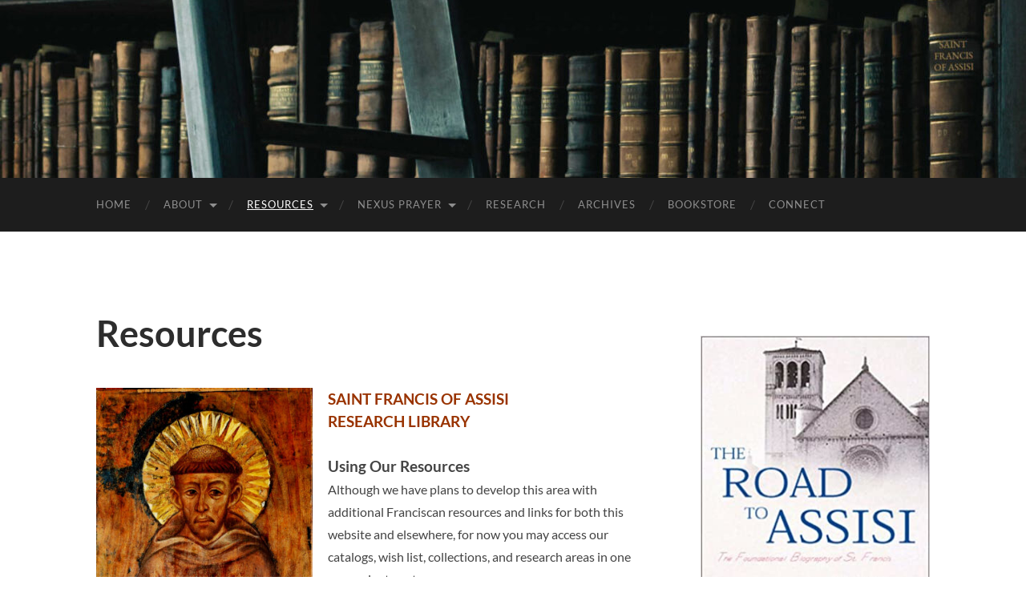

--- FILE ---
content_type: text/html; charset=UTF-8
request_url: https://saintfrancislibrary.org/resources-2/
body_size: 11735
content:
<!DOCTYPE html>

<html lang="en-US">

	<head>

		<meta http-equiv="content-type" content="text/html" charset="UTF-8" />
		<meta name="viewport" content="width=device-width, initial-scale=1.0" >

		<link rel="profile" href="http://gmpg.org/xfn/11">

		<title>Resources &#8211; Saint Francis of Assisi Research Library</title>
<meta name='robots' content='max-image-preview:large' />
	<style>img:is([sizes="auto" i], [sizes^="auto," i]) { contain-intrinsic-size: 3000px 1500px }</style>
	<link rel="alternate" type="application/rss+xml" title="Saint Francis of Assisi Research Library &raquo; Feed" href="https://saintfrancislibrary.org/feed/" />
<link rel="alternate" type="application/rss+xml" title="Saint Francis of Assisi Research Library &raquo; Comments Feed" href="https://saintfrancislibrary.org/comments/feed/" />
<script type="text/javascript">
/* <![CDATA[ */
window._wpemojiSettings = {"baseUrl":"https:\/\/s.w.org\/images\/core\/emoji\/16.0.1\/72x72\/","ext":".png","svgUrl":"https:\/\/s.w.org\/images\/core\/emoji\/16.0.1\/svg\/","svgExt":".svg","source":{"concatemoji":"https:\/\/saintfrancislibrary.org\/wp-includes\/js\/wp-emoji-release.min.js?ver=6.8.3"}};
/*! This file is auto-generated */
!function(s,n){var o,i,e;function c(e){try{var t={supportTests:e,timestamp:(new Date).valueOf()};sessionStorage.setItem(o,JSON.stringify(t))}catch(e){}}function p(e,t,n){e.clearRect(0,0,e.canvas.width,e.canvas.height),e.fillText(t,0,0);var t=new Uint32Array(e.getImageData(0,0,e.canvas.width,e.canvas.height).data),a=(e.clearRect(0,0,e.canvas.width,e.canvas.height),e.fillText(n,0,0),new Uint32Array(e.getImageData(0,0,e.canvas.width,e.canvas.height).data));return t.every(function(e,t){return e===a[t]})}function u(e,t){e.clearRect(0,0,e.canvas.width,e.canvas.height),e.fillText(t,0,0);for(var n=e.getImageData(16,16,1,1),a=0;a<n.data.length;a++)if(0!==n.data[a])return!1;return!0}function f(e,t,n,a){switch(t){case"flag":return n(e,"\ud83c\udff3\ufe0f\u200d\u26a7\ufe0f","\ud83c\udff3\ufe0f\u200b\u26a7\ufe0f")?!1:!n(e,"\ud83c\udde8\ud83c\uddf6","\ud83c\udde8\u200b\ud83c\uddf6")&&!n(e,"\ud83c\udff4\udb40\udc67\udb40\udc62\udb40\udc65\udb40\udc6e\udb40\udc67\udb40\udc7f","\ud83c\udff4\u200b\udb40\udc67\u200b\udb40\udc62\u200b\udb40\udc65\u200b\udb40\udc6e\u200b\udb40\udc67\u200b\udb40\udc7f");case"emoji":return!a(e,"\ud83e\udedf")}return!1}function g(e,t,n,a){var r="undefined"!=typeof WorkerGlobalScope&&self instanceof WorkerGlobalScope?new OffscreenCanvas(300,150):s.createElement("canvas"),o=r.getContext("2d",{willReadFrequently:!0}),i=(o.textBaseline="top",o.font="600 32px Arial",{});return e.forEach(function(e){i[e]=t(o,e,n,a)}),i}function t(e){var t=s.createElement("script");t.src=e,t.defer=!0,s.head.appendChild(t)}"undefined"!=typeof Promise&&(o="wpEmojiSettingsSupports",i=["flag","emoji"],n.supports={everything:!0,everythingExceptFlag:!0},e=new Promise(function(e){s.addEventListener("DOMContentLoaded",e,{once:!0})}),new Promise(function(t){var n=function(){try{var e=JSON.parse(sessionStorage.getItem(o));if("object"==typeof e&&"number"==typeof e.timestamp&&(new Date).valueOf()<e.timestamp+604800&&"object"==typeof e.supportTests)return e.supportTests}catch(e){}return null}();if(!n){if("undefined"!=typeof Worker&&"undefined"!=typeof OffscreenCanvas&&"undefined"!=typeof URL&&URL.createObjectURL&&"undefined"!=typeof Blob)try{var e="postMessage("+g.toString()+"("+[JSON.stringify(i),f.toString(),p.toString(),u.toString()].join(",")+"));",a=new Blob([e],{type:"text/javascript"}),r=new Worker(URL.createObjectURL(a),{name:"wpTestEmojiSupports"});return void(r.onmessage=function(e){c(n=e.data),r.terminate(),t(n)})}catch(e){}c(n=g(i,f,p,u))}t(n)}).then(function(e){for(var t in e)n.supports[t]=e[t],n.supports.everything=n.supports.everything&&n.supports[t],"flag"!==t&&(n.supports.everythingExceptFlag=n.supports.everythingExceptFlag&&n.supports[t]);n.supports.everythingExceptFlag=n.supports.everythingExceptFlag&&!n.supports.flag,n.DOMReady=!1,n.readyCallback=function(){n.DOMReady=!0}}).then(function(){return e}).then(function(){var e;n.supports.everything||(n.readyCallback(),(e=n.source||{}).concatemoji?t(e.concatemoji):e.wpemoji&&e.twemoji&&(t(e.twemoji),t(e.wpemoji)))}))}((window,document),window._wpemojiSettings);
/* ]]> */
</script>
<style id='wp-emoji-styles-inline-css' type='text/css'>

	img.wp-smiley, img.emoji {
		display: inline !important;
		border: none !important;
		box-shadow: none !important;
		height: 1em !important;
		width: 1em !important;
		margin: 0 0.07em !important;
		vertical-align: -0.1em !important;
		background: none !important;
		padding: 0 !important;
	}
</style>
<link rel='stylesheet' id='wp-block-library-css' href='https://saintfrancislibrary.org/wp-includes/css/dist/block-library/style.min.css?ver=6.8.3' type='text/css' media='all' />
<style id='classic-theme-styles-inline-css' type='text/css'>
/*! This file is auto-generated */
.wp-block-button__link{color:#fff;background-color:#32373c;border-radius:9999px;box-shadow:none;text-decoration:none;padding:calc(.667em + 2px) calc(1.333em + 2px);font-size:1.125em}.wp-block-file__button{background:#32373c;color:#fff;text-decoration:none}
</style>
<style id='ic-price-field-ic-price-table-style-inline-css' type='text/css'>
/**
 * Note that these styles are loaded *before* editor styles, so that
 * editor-specific styles using the same selectors will take precedence.
 */
.ic-font-size-custom .price-value, .ic-font-size-custom .price-value.small-price {
    font-size: inherit;
}
</style>
<style id='ic-epc-image-gallery-style-inline-css' type='text/css'>
/*!
 * 
 * https://impleCode.com
 *
 * Copyright 2021 impleCode
 * Free to use under the GPLv3 license.
 * http://www.gnu.org/licenses/gpl-3.0.html
 *
 * Contributing author: Norbert Dreszer
 *
 * NOTE: DO NOT EDIT THIS FILE. FOR YOUR OWN CSS GO TO WordPress > Appearance > Additional CSS and copy the CSS that you want to modify there.
 */

.wp-block-ic-epc-image-gallery {
    display: table;
}

.wp-block-ic-epc-image-gallery.alignfull, .wp-block-ic-epc-image-gallery.alignwide {
    display: block;
}
</style>
<link rel='stylesheet' id='dashicons-css' href='https://saintfrancislibrary.org/wp-includes/css/dashicons.min.css?ver=6.8.3' type='text/css' media='all' />
<link rel='stylesheet' id='al_product_styles-css' href='https://saintfrancislibrary.org/wp-content/plugins/ecommerce-product-catalog/css/al_product.min.css?timestamp=1761184071&#038;ver=6.8.3' type='text/css' media='all' />
<link rel='stylesheet' id='ic_blocks-css' href='https://saintfrancislibrary.org/wp-content/plugins/ecommerce-product-catalog/includes/blocks/ic-blocks.min.css?timestamp=1761184071&#038;ver=6.8.3' type='text/css' media='all' />
<style id='global-styles-inline-css' type='text/css'>
:root{--wp--preset--aspect-ratio--square: 1;--wp--preset--aspect-ratio--4-3: 4/3;--wp--preset--aspect-ratio--3-4: 3/4;--wp--preset--aspect-ratio--3-2: 3/2;--wp--preset--aspect-ratio--2-3: 2/3;--wp--preset--aspect-ratio--16-9: 16/9;--wp--preset--aspect-ratio--9-16: 9/16;--wp--preset--color--black: #000000;--wp--preset--color--cyan-bluish-gray: #abb8c3;--wp--preset--color--white: #fff;--wp--preset--color--pale-pink: #f78da7;--wp--preset--color--vivid-red: #cf2e2e;--wp--preset--color--luminous-vivid-orange: #ff6900;--wp--preset--color--luminous-vivid-amber: #fcb900;--wp--preset--color--light-green-cyan: #7bdcb5;--wp--preset--color--vivid-green-cyan: #00d084;--wp--preset--color--pale-cyan-blue: #8ed1fc;--wp--preset--color--vivid-cyan-blue: #0693e3;--wp--preset--color--vivid-purple: #9b51e0;--wp--preset--color--accent: #1abc9c;--wp--preset--color--dark-gray: #444;--wp--preset--color--medium-gray: #666;--wp--preset--color--light-gray: #888;--wp--preset--gradient--vivid-cyan-blue-to-vivid-purple: linear-gradient(135deg,rgba(6,147,227,1) 0%,rgb(155,81,224) 100%);--wp--preset--gradient--light-green-cyan-to-vivid-green-cyan: linear-gradient(135deg,rgb(122,220,180) 0%,rgb(0,208,130) 100%);--wp--preset--gradient--luminous-vivid-amber-to-luminous-vivid-orange: linear-gradient(135deg,rgba(252,185,0,1) 0%,rgba(255,105,0,1) 100%);--wp--preset--gradient--luminous-vivid-orange-to-vivid-red: linear-gradient(135deg,rgba(255,105,0,1) 0%,rgb(207,46,46) 100%);--wp--preset--gradient--very-light-gray-to-cyan-bluish-gray: linear-gradient(135deg,rgb(238,238,238) 0%,rgb(169,184,195) 100%);--wp--preset--gradient--cool-to-warm-spectrum: linear-gradient(135deg,rgb(74,234,220) 0%,rgb(151,120,209) 20%,rgb(207,42,186) 40%,rgb(238,44,130) 60%,rgb(251,105,98) 80%,rgb(254,248,76) 100%);--wp--preset--gradient--blush-light-purple: linear-gradient(135deg,rgb(255,206,236) 0%,rgb(152,150,240) 100%);--wp--preset--gradient--blush-bordeaux: linear-gradient(135deg,rgb(254,205,165) 0%,rgb(254,45,45) 50%,rgb(107,0,62) 100%);--wp--preset--gradient--luminous-dusk: linear-gradient(135deg,rgb(255,203,112) 0%,rgb(199,81,192) 50%,rgb(65,88,208) 100%);--wp--preset--gradient--pale-ocean: linear-gradient(135deg,rgb(255,245,203) 0%,rgb(182,227,212) 50%,rgb(51,167,181) 100%);--wp--preset--gradient--electric-grass: linear-gradient(135deg,rgb(202,248,128) 0%,rgb(113,206,126) 100%);--wp--preset--gradient--midnight: linear-gradient(135deg,rgb(2,3,129) 0%,rgb(40,116,252) 100%);--wp--preset--font-size--small: 16px;--wp--preset--font-size--medium: 20px;--wp--preset--font-size--large: 24px;--wp--preset--font-size--x-large: 42px;--wp--preset--font-size--regular: 19px;--wp--preset--font-size--larger: 32px;--wp--preset--spacing--20: 0.44rem;--wp--preset--spacing--30: 0.67rem;--wp--preset--spacing--40: 1rem;--wp--preset--spacing--50: 1.5rem;--wp--preset--spacing--60: 2.25rem;--wp--preset--spacing--70: 3.38rem;--wp--preset--spacing--80: 5.06rem;--wp--preset--shadow--natural: 6px 6px 9px rgba(0, 0, 0, 0.2);--wp--preset--shadow--deep: 12px 12px 50px rgba(0, 0, 0, 0.4);--wp--preset--shadow--sharp: 6px 6px 0px rgba(0, 0, 0, 0.2);--wp--preset--shadow--outlined: 6px 6px 0px -3px rgba(255, 255, 255, 1), 6px 6px rgba(0, 0, 0, 1);--wp--preset--shadow--crisp: 6px 6px 0px rgba(0, 0, 0, 1);}:where(.is-layout-flex){gap: 0.5em;}:where(.is-layout-grid){gap: 0.5em;}body .is-layout-flex{display: flex;}.is-layout-flex{flex-wrap: wrap;align-items: center;}.is-layout-flex > :is(*, div){margin: 0;}body .is-layout-grid{display: grid;}.is-layout-grid > :is(*, div){margin: 0;}:where(.wp-block-columns.is-layout-flex){gap: 2em;}:where(.wp-block-columns.is-layout-grid){gap: 2em;}:where(.wp-block-post-template.is-layout-flex){gap: 1.25em;}:where(.wp-block-post-template.is-layout-grid){gap: 1.25em;}.has-black-color{color: var(--wp--preset--color--black) !important;}.has-cyan-bluish-gray-color{color: var(--wp--preset--color--cyan-bluish-gray) !important;}.has-white-color{color: var(--wp--preset--color--white) !important;}.has-pale-pink-color{color: var(--wp--preset--color--pale-pink) !important;}.has-vivid-red-color{color: var(--wp--preset--color--vivid-red) !important;}.has-luminous-vivid-orange-color{color: var(--wp--preset--color--luminous-vivid-orange) !important;}.has-luminous-vivid-amber-color{color: var(--wp--preset--color--luminous-vivid-amber) !important;}.has-light-green-cyan-color{color: var(--wp--preset--color--light-green-cyan) !important;}.has-vivid-green-cyan-color{color: var(--wp--preset--color--vivid-green-cyan) !important;}.has-pale-cyan-blue-color{color: var(--wp--preset--color--pale-cyan-blue) !important;}.has-vivid-cyan-blue-color{color: var(--wp--preset--color--vivid-cyan-blue) !important;}.has-vivid-purple-color{color: var(--wp--preset--color--vivid-purple) !important;}.has-black-background-color{background-color: var(--wp--preset--color--black) !important;}.has-cyan-bluish-gray-background-color{background-color: var(--wp--preset--color--cyan-bluish-gray) !important;}.has-white-background-color{background-color: var(--wp--preset--color--white) !important;}.has-pale-pink-background-color{background-color: var(--wp--preset--color--pale-pink) !important;}.has-vivid-red-background-color{background-color: var(--wp--preset--color--vivid-red) !important;}.has-luminous-vivid-orange-background-color{background-color: var(--wp--preset--color--luminous-vivid-orange) !important;}.has-luminous-vivid-amber-background-color{background-color: var(--wp--preset--color--luminous-vivid-amber) !important;}.has-light-green-cyan-background-color{background-color: var(--wp--preset--color--light-green-cyan) !important;}.has-vivid-green-cyan-background-color{background-color: var(--wp--preset--color--vivid-green-cyan) !important;}.has-pale-cyan-blue-background-color{background-color: var(--wp--preset--color--pale-cyan-blue) !important;}.has-vivid-cyan-blue-background-color{background-color: var(--wp--preset--color--vivid-cyan-blue) !important;}.has-vivid-purple-background-color{background-color: var(--wp--preset--color--vivid-purple) !important;}.has-black-border-color{border-color: var(--wp--preset--color--black) !important;}.has-cyan-bluish-gray-border-color{border-color: var(--wp--preset--color--cyan-bluish-gray) !important;}.has-white-border-color{border-color: var(--wp--preset--color--white) !important;}.has-pale-pink-border-color{border-color: var(--wp--preset--color--pale-pink) !important;}.has-vivid-red-border-color{border-color: var(--wp--preset--color--vivid-red) !important;}.has-luminous-vivid-orange-border-color{border-color: var(--wp--preset--color--luminous-vivid-orange) !important;}.has-luminous-vivid-amber-border-color{border-color: var(--wp--preset--color--luminous-vivid-amber) !important;}.has-light-green-cyan-border-color{border-color: var(--wp--preset--color--light-green-cyan) !important;}.has-vivid-green-cyan-border-color{border-color: var(--wp--preset--color--vivid-green-cyan) !important;}.has-pale-cyan-blue-border-color{border-color: var(--wp--preset--color--pale-cyan-blue) !important;}.has-vivid-cyan-blue-border-color{border-color: var(--wp--preset--color--vivid-cyan-blue) !important;}.has-vivid-purple-border-color{border-color: var(--wp--preset--color--vivid-purple) !important;}.has-vivid-cyan-blue-to-vivid-purple-gradient-background{background: var(--wp--preset--gradient--vivid-cyan-blue-to-vivid-purple) !important;}.has-light-green-cyan-to-vivid-green-cyan-gradient-background{background: var(--wp--preset--gradient--light-green-cyan-to-vivid-green-cyan) !important;}.has-luminous-vivid-amber-to-luminous-vivid-orange-gradient-background{background: var(--wp--preset--gradient--luminous-vivid-amber-to-luminous-vivid-orange) !important;}.has-luminous-vivid-orange-to-vivid-red-gradient-background{background: var(--wp--preset--gradient--luminous-vivid-orange-to-vivid-red) !important;}.has-very-light-gray-to-cyan-bluish-gray-gradient-background{background: var(--wp--preset--gradient--very-light-gray-to-cyan-bluish-gray) !important;}.has-cool-to-warm-spectrum-gradient-background{background: var(--wp--preset--gradient--cool-to-warm-spectrum) !important;}.has-blush-light-purple-gradient-background{background: var(--wp--preset--gradient--blush-light-purple) !important;}.has-blush-bordeaux-gradient-background{background: var(--wp--preset--gradient--blush-bordeaux) !important;}.has-luminous-dusk-gradient-background{background: var(--wp--preset--gradient--luminous-dusk) !important;}.has-pale-ocean-gradient-background{background: var(--wp--preset--gradient--pale-ocean) !important;}.has-electric-grass-gradient-background{background: var(--wp--preset--gradient--electric-grass) !important;}.has-midnight-gradient-background{background: var(--wp--preset--gradient--midnight) !important;}.has-small-font-size{font-size: var(--wp--preset--font-size--small) !important;}.has-medium-font-size{font-size: var(--wp--preset--font-size--medium) !important;}.has-large-font-size{font-size: var(--wp--preset--font-size--large) !important;}.has-x-large-font-size{font-size: var(--wp--preset--font-size--x-large) !important;}
:where(.wp-block-post-template.is-layout-flex){gap: 1.25em;}:where(.wp-block-post-template.is-layout-grid){gap: 1.25em;}
:where(.wp-block-columns.is-layout-flex){gap: 2em;}:where(.wp-block-columns.is-layout-grid){gap: 2em;}
:root :where(.wp-block-pullquote){font-size: 1.5em;line-height: 1.6;}
</style>
<link rel='stylesheet' id='ctf_styles-css' href='https://saintfrancislibrary.org/wp-content/plugins/custom-twitter-feeds/css/ctf-styles.min.css?ver=2.3.1' type='text/css' media='all' />
<link rel='stylesheet' id='wpsm_ac-font-awesome-front-css' href='https://saintfrancislibrary.org/wp-content/plugins/responsive-accordion-and-collapse/css/font-awesome/css/font-awesome.min.css?ver=6.8.3' type='text/css' media='all' />
<link rel='stylesheet' id='wpsm_ac_bootstrap-front-css' href='https://saintfrancislibrary.org/wp-content/plugins/responsive-accordion-and-collapse/css/bootstrap-front.css?ver=6.8.3' type='text/css' media='all' />
<link rel='stylesheet' id='wp-components-css' href='https://saintfrancislibrary.org/wp-includes/css/dist/components/style.min.css?ver=6.8.3' type='text/css' media='all' />
<link rel='stylesheet' id='godaddy-styles-css' href='https://saintfrancislibrary.org/wp-content/mu-plugins/vendor/wpex/godaddy-launch/includes/Dependencies/GoDaddy/Styles/build/latest.css?ver=2.0.2' type='text/css' media='all' />
<link rel='stylesheet' id='hemingway_googleFonts-css' href='https://saintfrancislibrary.org/wp-content/themes/hemingway/assets/css/fonts.css' type='text/css' media='all' />
<link rel='stylesheet' id='hemingway_style-css' href='https://saintfrancislibrary.org/wp-content/themes/hemingway/style.css?ver=2.3.2' type='text/css' media='all' />
<script type="text/javascript" src="https://saintfrancislibrary.org/wp-includes/js/jquery/jquery.min.js?ver=3.7.1" id="jquery-core-js"></script>
<script type="text/javascript" src="https://saintfrancislibrary.org/wp-includes/js/jquery/jquery-migrate.min.js?ver=3.4.1" id="jquery-migrate-js"></script>
<link rel="https://api.w.org/" href="https://saintfrancislibrary.org/wp-json/" /><link rel="alternate" title="JSON" type="application/json" href="https://saintfrancislibrary.org/wp-json/wp/v2/pages/3514" /><link rel="EditURI" type="application/rsd+xml" title="RSD" href="https://saintfrancislibrary.org/xmlrpc.php?rsd" />
<meta name="generator" content="WordPress 6.8.3" />
<link rel="canonical" href="https://saintfrancislibrary.org/resources-2/" />
<link rel='shortlink' href='https://saintfrancislibrary.org/?p=3514' />
		<!-- Custom Logo: hide header text -->
		<style id="custom-logo-css" type="text/css">
			.site-title, .site-description {
				position: absolute;
				clip-path: inset(50%);
			}
		</style>
		<link rel="alternate" title="oEmbed (JSON)" type="application/json+oembed" href="https://saintfrancislibrary.org/wp-json/oembed/1.0/embed?url=https%3A%2F%2Fsaintfrancislibrary.org%2Fresources-2%2F" />
<link rel="alternate" title="oEmbed (XML)" type="text/xml+oembed" href="https://saintfrancislibrary.org/wp-json/oembed/1.0/embed?url=https%3A%2F%2Fsaintfrancislibrary.org%2Fresources-2%2F&#038;format=xml" />
<style type="text/css" id="custom-background-css">
body.custom-background { background-color: #ffffff; }
</style>
	<link rel="icon" href="https://saintfrancislibrary.org/wp-content/uploads/2016/08/cropped-NexusPrayer_300dpi_ETP-1-32x32.jpg" sizes="32x32" />
<link rel="icon" href="https://saintfrancislibrary.org/wp-content/uploads/2016/08/cropped-NexusPrayer_300dpi_ETP-1-192x192.jpg" sizes="192x192" />
<link rel="apple-touch-icon" href="https://saintfrancislibrary.org/wp-content/uploads/2016/08/cropped-NexusPrayer_300dpi_ETP-1-180x180.jpg" />
<meta name="msapplication-TileImage" content="https://saintfrancislibrary.org/wp-content/uploads/2016/08/cropped-NexusPrayer_300dpi_ETP-1-270x270.jpg" />

	</head>
	
	<body class="wp-singular page-template-default page page-id-3514 custom-background wp-theme-hemingway">

		
		<a class="skip-link button" href="#site-content">Skip to the content</a>
	
		<div class="big-wrapper">
	
			<div class="header-cover section bg-dark-light no-padding">

						
				<div class="header section" style="background-image: url( https://saintfrancislibrary.org/wp-content/uploads/2020/08/cropped-StFrancisLibraryBookcase2_henry-be-lc-scaled-7.jpg );">
							
					<div class="header-inner section-inner">
					
												
							<div class="blog-logo">
							
						        <a href="https://saintfrancislibrary.org/" rel="home">
						        	<img src="" />
																			<span class="screen-reader-text">Saint Francis of Assisi Research Library</span>
															        </a>
						        
						    </div><!-- .blog-logo -->
					
															
					</div><!-- .header-inner -->
								
				</div><!-- .header -->
			
			</div><!-- .bg-dark -->
			
			<div class="navigation section no-padding bg-dark">
			
				<div class="navigation-inner section-inner group">
				
					<div class="toggle-container section-inner hidden">
			
						<button type="button" class="nav-toggle toggle">
							<div class="bar"></div>
							<div class="bar"></div>
							<div class="bar"></div>
							<span class="screen-reader-text">Toggle mobile menu</span>
						</button>
						
						<button type="button" class="search-toggle toggle">
							<div class="metal"></div>
							<div class="glass"></div>
							<div class="handle"></div>
							<span class="screen-reader-text">Toggle search field</span>
						</button>
											
					</div><!-- .toggle-container -->
					
					<div class="blog-search hidden">
						<form role="search" method="get" class="search-form" action="https://saintfrancislibrary.org/">
				<label>
					<span class="screen-reader-text">Search for:</span>
					<input type="search" class="search-field" placeholder="Search &hellip;" value="" name="s" />
				</label>
				<input type="submit" class="search-submit" value="Search" />
			</form>					</div><!-- .blog-search -->
				
					<ul class="blog-menu">
						<li id="menu-item-4278" class="menu-item menu-item-type-post_type menu-item-object-page menu-item-home menu-item-4278"><a href="https://saintfrancislibrary.org/">Home</a></li>
<li id="menu-item-4284" class="menu-item menu-item-type-post_type menu-item-object-page menu-item-has-children menu-item-4284"><a href="https://saintfrancislibrary.org/about-us/">About</a>
<ul class="sub-menu">
	<li id="menu-item-4321" class="menu-item menu-item-type-post_type menu-item-object-page menu-item-4321"><a href="https://saintfrancislibrary.org/staffing/">Staff</a></li>
	<li id="menu-item-3836" class="menu-item menu-item-type-post_type menu-item-object-page menu-item-3836"><a href="https://saintfrancislibrary.org/affiliations/">Affiliations</a></li>
	<li id="menu-item-3858" class="menu-item menu-item-type-post_type menu-item-object-page menu-item-3858"><a href="https://saintfrancislibrary.org/news/">News</a></li>
	<li id="menu-item-4850" class="menu-item menu-item-type-post_type menu-item-object-page menu-item-4850"><a href="https://saintfrancislibrary.org/faqs/">FAQs</a></li>
</ul>
</li>
<li id="menu-item-3516" class="menu-item menu-item-type-post_type menu-item-object-page current-menu-item page_item page-item-3514 current_page_item menu-item-has-children menu-item-3516"><a href="https://saintfrancislibrary.org/resources-2/" aria-current="page">Resources</a>
<ul class="sub-menu">
	<li id="menu-item-4388" class="menu-item menu-item-type-post_type menu-item-object-page menu-item-4388"><a href="https://saintfrancislibrary.org/catalog/">Catalog</a></li>
	<li id="menu-item-4288" class="menu-item menu-item-type-post_type menu-item-object-page menu-item-4288"><a href="https://saintfrancislibrary.org/collections/">Collections</a></li>
	<li id="menu-item-4898" class="menu-item menu-item-type-post_type menu-item-object-page menu-item-4898"><a href="https://saintfrancislibrary.org/art-installations/">Art Installations</a></li>
</ul>
</li>
<li id="menu-item-3494" class="menu-item menu-item-type-post_type menu-item-object-page menu-item-has-children menu-item-3494"><a href="https://saintfrancislibrary.org/nexus-prayer/">Nexus Prayer</a>
<ul class="sub-menu">
	<li id="menu-item-3917" class="menu-item menu-item-type-post_type menu-item-object-page menu-item-3917"><a href="https://saintfrancislibrary.org/lets-get-started/">Let’s Get Started</a></li>
	<li id="menu-item-3911" class="menu-item menu-item-type-post_type menu-item-object-page menu-item-3911"><a href="https://saintfrancislibrary.org/prayer-timer/">Prayer Timers</a></li>
	<li id="menu-item-3909" class="menu-item menu-item-type-post_type menu-item-object-page menu-item-3909"><a href="https://saintfrancislibrary.org/the-steps-2/">The Steps</a></li>
</ul>
</li>
<li id="menu-item-3513" class="menu-item menu-item-type-post_type menu-item-object-page menu-item-3513"><a href="https://saintfrancislibrary.org/research/">Research</a></li>
<li id="menu-item-4909" class="menu-item menu-item-type-post_type menu-item-object-page menu-item-4909"><a href="https://saintfrancislibrary.org/archives/">Archives</a></li>
<li id="menu-item-3431" class="menu-item menu-item-type-post_type menu-item-object-page menu-item-3431"><a href="https://saintfrancislibrary.org/bookstore/">Bookstore</a></li>
<li id="menu-item-3453" class="menu-item menu-item-type-post_type menu-item-object-page menu-item-3453"><a href="https://saintfrancislibrary.org/connect/">Connect</a></li>
					 </ul><!-- .blog-menu -->
					 
					 <ul class="mobile-menu">
					
						<li class="menu-item menu-item-type-post_type menu-item-object-page menu-item-home menu-item-4278"><a href="https://saintfrancislibrary.org/">Home</a></li>
<li class="menu-item menu-item-type-post_type menu-item-object-page menu-item-has-children menu-item-4284"><a href="https://saintfrancislibrary.org/about-us/">About</a>
<ul class="sub-menu">
	<li class="menu-item menu-item-type-post_type menu-item-object-page menu-item-4321"><a href="https://saintfrancislibrary.org/staffing/">Staff</a></li>
	<li class="menu-item menu-item-type-post_type menu-item-object-page menu-item-3836"><a href="https://saintfrancislibrary.org/affiliations/">Affiliations</a></li>
	<li class="menu-item menu-item-type-post_type menu-item-object-page menu-item-3858"><a href="https://saintfrancislibrary.org/news/">News</a></li>
	<li class="menu-item menu-item-type-post_type menu-item-object-page menu-item-4850"><a href="https://saintfrancislibrary.org/faqs/">FAQs</a></li>
</ul>
</li>
<li class="menu-item menu-item-type-post_type menu-item-object-page current-menu-item page_item page-item-3514 current_page_item menu-item-has-children menu-item-3516"><a href="https://saintfrancislibrary.org/resources-2/" aria-current="page">Resources</a>
<ul class="sub-menu">
	<li class="menu-item menu-item-type-post_type menu-item-object-page menu-item-4388"><a href="https://saintfrancislibrary.org/catalog/">Catalog</a></li>
	<li class="menu-item menu-item-type-post_type menu-item-object-page menu-item-4288"><a href="https://saintfrancislibrary.org/collections/">Collections</a></li>
	<li class="menu-item menu-item-type-post_type menu-item-object-page menu-item-4898"><a href="https://saintfrancislibrary.org/art-installations/">Art Installations</a></li>
</ul>
</li>
<li class="menu-item menu-item-type-post_type menu-item-object-page menu-item-has-children menu-item-3494"><a href="https://saintfrancislibrary.org/nexus-prayer/">Nexus Prayer</a>
<ul class="sub-menu">
	<li class="menu-item menu-item-type-post_type menu-item-object-page menu-item-3917"><a href="https://saintfrancislibrary.org/lets-get-started/">Let’s Get Started</a></li>
	<li class="menu-item menu-item-type-post_type menu-item-object-page menu-item-3911"><a href="https://saintfrancislibrary.org/prayer-timer/">Prayer Timers</a></li>
	<li class="menu-item menu-item-type-post_type menu-item-object-page menu-item-3909"><a href="https://saintfrancislibrary.org/the-steps-2/">The Steps</a></li>
</ul>
</li>
<li class="menu-item menu-item-type-post_type menu-item-object-page menu-item-3513"><a href="https://saintfrancislibrary.org/research/">Research</a></li>
<li class="menu-item menu-item-type-post_type menu-item-object-page menu-item-4909"><a href="https://saintfrancislibrary.org/archives/">Archives</a></li>
<li class="menu-item menu-item-type-post_type menu-item-object-page menu-item-3431"><a href="https://saintfrancislibrary.org/bookstore/">Bookstore</a></li>
<li class="menu-item menu-item-type-post_type menu-item-object-page menu-item-3453"><a href="https://saintfrancislibrary.org/connect/">Connect</a></li>
						
					 </ul><!-- .mobile-menu -->
				 
				</div><!-- .navigation-inner -->
				
			</div><!-- .navigation -->
<main class="wrapper section-inner group" id="site-content">

	<div class="content left">

		<div class="posts">
												        
			<article id="post-3514" class="post-3514 page type-page status-publish hentry">

	<div class="post-header">

		
					
				<h1 class="post-title entry-title">
											Resources									</h1>

						
	</div><!-- .post-header -->
																					
	<div class="post-content entry-content">
	
		<p><span style="color: #993300;"><strong><img fetchpriority="high" decoding="async" class="alignleft wp-image-3628 size-large" src="https://saintfrancislibrary.org/wp-content/uploads/2020/06/StFrancis_Cimabue_SFARL2-337x1024.jpg" alt="" width="337" height="1024" srcset="https://saintfrancislibrary.org/wp-content/uploads/2020/06/StFrancis_Cimabue_SFARL2-337x1024.jpg 337w, https://saintfrancislibrary.org/wp-content/uploads/2020/06/StFrancis_Cimabue_SFARL2-99x300.jpg 99w, https://saintfrancislibrary.org/wp-content/uploads/2020/06/StFrancis_Cimabue_SFARL2-505x1536.jpg 505w, https://saintfrancislibrary.org/wp-content/uploads/2020/06/StFrancis_Cimabue_SFARL2-676x2056.jpg 676w, https://saintfrancislibrary.org/wp-content/uploads/2020/06/StFrancis_Cimabue_SFARL2-scaled.jpg 842w" sizes="(max-width: 337px) 100vw, 337px" />SAINT FRANCIS OF ASSISI<br />RESEARCH LIBRARY<br /></strong></span><br /><strong>Using Our Resources</strong><br /><span style="font-size: 12pt;">Although we have plans to develop this area with additional Franciscan resources and links for both this website and elsewhere, for now you may access our catalogs, wish list, collections, and research areas in one convenient spot.</span></p>
<p><span style="font-size: 12pt;"> Enjoy exploring our library!</span></p>
<ul>
<li><a href="https://www.librarycat.org/lib/SaintFrancisLibrary">Our TinyCat Catalog</a></li>
<li><a href="https://www.librarything.com/catalog/SaintFrancisLibrary">Our Library Thing Catalog</a></li>
<li><a href="https://www.librarycat.org/lib/SaintFrancisLibrary/search/text/collectionid%3A+4?sort=popularity">Our Wishlist</a></li>
<li><a href="https://saintfrancislibrary.org/collections/">Our Collections</a></li>
<li><a href="https://saintfrancislibrary.org/research/">Research</a><br /><br /></li>
</ul>


<hr class="wp-block-separator has-alpha-channel-opacity"/>



<p><strong>Questions?</strong><br>Read our <a href="https://saintfrancislibrary.org/faqs/">FAQs</a> or ask a librarian! We’re only a phone call, <a href="https://saintfrancislibrary.org/connect/">email</a>, or tweet away.</p>
							
	</div><!-- .post-content -->
				
	
</article><!-- .post -->			
		</div><!-- .posts -->
	
	</div><!-- .content -->

		
		
	<div class="sidebar right" role="complementary">
		<div id="block-8" class="widget widget_block widget_media_image"><div class="widget-content">
<figure class="wp-block-image size-full"><a href="https://saintfrancislibrary.org/visit/"><img loading="lazy" decoding="async" width="320" height="474" src="https://saintfrancislibrary.org/wp-content/uploads/2020/08/Road-to-Assisi.jpg" alt="" class="wp-image-4145" srcset="https://saintfrancislibrary.org/wp-content/uploads/2020/08/Road-to-Assisi.jpg 320w, https://saintfrancislibrary.org/wp-content/uploads/2020/08/Road-to-Assisi-203x300.jpg 203w, https://saintfrancislibrary.org/wp-content/uploads/2020/08/Road-to-Assisi-108x160.jpg 108w" sizes="auto, (max-width: 320px) 100vw, 320px" /></a><figcaption class="wp-element-caption"><strong><a href="https://saintfrancislibrary.org/visit/" data-type="page" data-id="3485">VISIT US</a></strong><br>A pilgrimage on the road to Assisi begins at the Saint Francis of Assisi Research Library in Houston, Texas. Come visit us!</figcaption></figure>
</div></div><div id="block-5" class="widget widget_block widget_media_image"><div class="widget-content">
<figure class="wp-block-image size-full"><a href="https://saintfrancislibrary.org/bookstore/"><img loading="lazy" decoding="async" width="323" height="500" src="https://saintfrancislibrary.org/wp-content/uploads/2020/08/BodoMemoir.jpg" alt="" class="wp-image-4133" srcset="https://saintfrancislibrary.org/wp-content/uploads/2020/08/BodoMemoir.jpg 323w, https://saintfrancislibrary.org/wp-content/uploads/2020/08/BodoMemoir-194x300.jpg 194w, https://saintfrancislibrary.org/wp-content/uploads/2020/08/BodoMemoir-103x160.jpg 103w" sizes="auto, (max-width: 323px) 100vw, 323px" /></a><figcaption class="wp-element-caption"><strong><a href="https://saintfrancislibrary.org/bookstore/" data-type="page" data-id="3429">THE BOOKSTORE</a></strong><br>Visit our bookstore in person or online. </figcaption></figure>
</div></div><div id="block-7" class="widget widget_block widget_media_image"><div class="widget-content">
<figure class="wp-block-image size-full"><a href="https://saintfrancislibrary.org/catalog/"><img loading="lazy" decoding="async" width="411" height="635" src="https://saintfrancislibrary.org/wp-content/uploads/2020/11/FrancisABio_SaintFrancisLibrary.jpg" alt="" class="wp-image-4473" srcset="https://saintfrancislibrary.org/wp-content/uploads/2020/11/FrancisABio_SaintFrancisLibrary.jpg 411w, https://saintfrancislibrary.org/wp-content/uploads/2020/11/FrancisABio_SaintFrancisLibrary-194x300.jpg 194w, https://saintfrancislibrary.org/wp-content/uploads/2020/11/FrancisABio_SaintFrancisLibrary-388x600.jpg 388w, https://saintfrancislibrary.org/wp-content/uploads/2020/11/FrancisABio_SaintFrancisLibrary-104x160.jpg 104w" sizes="auto, (max-width: 411px) 100vw, 411px" /></a><figcaption class="wp-element-caption"><br><strong><a href="https://saintfrancislibrary.org/catalog/" data-type="page" data-id="4386">THE LIBRARY</a></strong><br>Come see and enjoy more than 2,000 books, periodicals, art, ephemera, media, and archives in 30 unique collections on Saint Francis, Saint Clare, and all things Franciscan.</figcaption></figure>
</div></div><div id="block-3" class="widget widget_block widget_media_image"><div class="widget-content">
<figure class="wp-block-image size-large"><a href="https://saintfrancislibrary.org/library-news-updates/"><img loading="lazy" decoding="async" width="1024" height="683" src="https://saintfrancislibrary.org/wp-content/uploads/2020/06/SFARL_LibraryWindow_via_fallon-michael-qmlGWIaIgpo-unsplash-1024x683.jpg" alt="" class="wp-image-3611" srcset="https://saintfrancislibrary.org/wp-content/uploads/2020/06/SFARL_LibraryWindow_via_fallon-michael-qmlGWIaIgpo-unsplash-1024x683.jpg 1024w, https://saintfrancislibrary.org/wp-content/uploads/2020/06/SFARL_LibraryWindow_via_fallon-michael-qmlGWIaIgpo-unsplash-300x200.jpg 300w, https://saintfrancislibrary.org/wp-content/uploads/2020/06/SFARL_LibraryWindow_via_fallon-michael-qmlGWIaIgpo-unsplash-1536x1024.jpg 1536w, https://saintfrancislibrary.org/wp-content/uploads/2020/06/SFARL_LibraryWindow_via_fallon-michael-qmlGWIaIgpo-unsplash-2048x1365.jpg 2048w, https://saintfrancislibrary.org/wp-content/uploads/2020/06/SFARL_LibraryWindow_via_fallon-michael-qmlGWIaIgpo-unsplash-676x451.jpg 676w" sizes="auto, (max-width: 1024px) 100vw, 1024px" /></a><figcaption class="wp-element-caption"><strong><a href="https://saintfrancislibrary.org/library-news-updates/" data-type="post" data-id="3618">NEWS</a></strong><br>The latest news, events, and acquisitions from the Saint Francis of Assisi Research Library.</figcaption></figure>
</div></div>	</div><!-- .sidebar -->
	

			
</main><!-- .wrapper -->
		
	<div class="footer section large-padding bg-dark">
		
		<div class="footer-inner section-inner group">
		
						
				<div class="column column-1 left">
				
					<div class="widgets">
			
						<div id="text-26" class="widget widget_text"><div class="widget-content"><h3 class="widget-title">Saint Francis Library</h3>			<div class="textwidget"><p>One of the finest and most respected research libraries of its kind in the world, the Saint Francis of Assisi Research Library maintains a world-class catalog of more than 2,000 books, journals, archives, media, and art on Saint Francis and all things Franciscan, while also providing a sacred space for Franciscan research, study, writing, reflection, and prayer.</p>
<p>Although a private collection, the library is open to the public. It is conveniently located and strategically embedded within Hope Center Houston to help educate and advocate for the needs of the homeless community.</p>
</div>
		</div></div><div id="custom_html-6" class="widget_text widget widget_custom_html"><div class="widget_text widget-content"><h3 class="widget-title">SECURITY SEAL</h3><div class="textwidget custom-html-widget"><span id="siteseal"><script async type="text/javascript" src="https://seal.godaddy.com/getSeal?sealID=lGW5gw5GwbrwiPSLuYWeKmkJjDgf3qPh774Tj7qhgCF79I2lQe77vAHUxRAh"></script></span></div></div></div>											
					</div>
					
				</div>
				
			<!-- .footer-a -->
				
						
				<div class="column column-2 left">
				
					<div class="widgets">
			
						<div id="text-25" class="widget widget_text"><div class="widget-content"><h3 class="widget-title">Contact Us</h3>			<div class="textwidget"><p><strong>Saint Francis of Assisi Research Library</strong><br />
Friar Allen White, OSF, Director<br />
821 Peakwood Drive<br />
Houston, TX 77090-2905</p>
<p><strong>Call Saint Francis</strong><br />
Give us a call. We&#8217;d love to introduce you to Saint Francis!</p>
<p><strong>Visits and Tours<br />
</strong>Located on the second floor of Hope Center Houston, we invite you to come for a visit or schedule a tour (appointment required). Individuals or small groups are always welcome.</p>
<p><a href="https://www.atla.com/"><img loading="lazy" decoding="async" class="wp-image-4173 aligncenter" src="https://saintfrancislibrary.org/wp-content/uploads/2020/08/Atla-Logo-Tagline-TEAL-RGB-300x178.png" alt="" width="200" height="119" srcset="https://saintfrancislibrary.org/wp-content/uploads/2020/08/Atla-Logo-Tagline-TEAL-RGB-300x178.png 300w, https://saintfrancislibrary.org/wp-content/uploads/2020/08/Atla-Logo-Tagline-TEAL-RGB-600x356.png 600w, https://saintfrancislibrary.org/wp-content/uploads/2020/08/Atla-Logo-Tagline-TEAL-RGB-270x160.png 270w, https://saintfrancislibrary.org/wp-content/uploads/2020/08/Atla-Logo-Tagline-TEAL-RGB-676x401.png 676w, https://saintfrancislibrary.org/wp-content/uploads/2020/08/Atla-Logo-Tagline-TEAL-RGB.png 964w" sizes="auto, (max-width: 200px) 100vw, 200px" /></a></p>
</div>
		</div></div>											
					</div><!-- .widgets -->
					
				</div>
				
			<!-- .footer-b -->
								
						
				<div class="column column-3 left">
			
					<div class="widgets">
			
						<div id="text-20" class="widget widget_text"><div class="widget-content"><h3 class="widget-title">Copyright Statement</h3>			<div class="textwidget"><p>© Copyright 2015-2025 in perpetuity by Br. Allen White, OSF | Saint Francis of Assisi Research Library.</p>
<p>All Rights Reserved.</p>
<p>Content curation of any and all material, posts, photos, graphics, audios, or videos on SaintFrancisLibrary.org or NexusPrayer.org are strictly prohibited.</p>
<p>By visiting this website, you signify that you agree to be bound by our <a href="https://saintfrancislibrary.org/legal/">Universal Terms of Service.</a></p>
</div>
		</div></div><div id="custom-twitter-feeds-widget-5" class="widget widget_custom-twitter-feeds-widget"><div class="widget-content"><h3 class="widget-title">Saint Francis TWEETS (posts on X)!</h3>
<!-- Custom Twitter Feeds by Smash Balloon -->
<div id="ctf" class=" ctf ctf-type-usertimeline ctf-rebranded ctf-feed-1  ctf-styles ctf-list ctf-regular-style"   data-ctfshortcode="{&quot;feed&quot;:1}"   data-ctfdisablelinks="false" data-ctflinktextcolor="#" data-header-size="small" data-feedid="1" data-postid="3514"  data-feed="1" data-ctfneeded="-37">
    
<div class="ctf-header  ctf-no-bio" >
    <a href="https://twitter.com/SaintFrancisLib/" target="_blank" rel="noopener noreferrer" title="@SaintFrancisLib" class="ctf-header-link">
        <div class="ctf-header-text">
            <p class="ctf-header-user">
                <span class="ctf-header-name">Allen Aaron White</span>
                <span class="ctf-verified"></span>
                <span class="ctf-header-follow">
                    <svg width="30" height="30" viewBox="0 0 30 30" fill="none" xmlns="http://www.w3.org/2000/svg"><path d="M21.1161 6.27344H24.2289L17.4284 14.0459L25.4286 24.6225H19.1645L14.2583 18.2079L8.6444 24.6225H5.52976L12.8035 16.309L5.12891 6.27344H11.552L15.9868 12.1367L21.1161 6.27344ZM20.0236 22.7594H21.7484L10.6148 8.03871H8.7639L20.0236 22.7594Z" fill="black"/>
			</svg> Follow                </span>
            </p>

			                <p class="ctf-header-bio"  >
					Br. Allen A. White, OSF † Franciscan Friar • Director, Saint Francis of Assisi Research Library • Contemplative Teacher • CAC Living School Alumnus 2024                </p>
			        </div>

        <div class="ctf-header-img">
            <div class="ctf-header-img-hover">
                <svg width="30" height="30" viewBox="0 0 30 30" fill="none" xmlns="http://www.w3.org/2000/svg"><path d="M21.1161 6.27344H24.2289L17.4284 14.0459L25.4286 24.6225H19.1645L14.2583 18.2079L8.6444 24.6225H5.52976L12.8035 16.309L5.12891 6.27344H11.552L15.9868 12.1367L21.1161 6.27344ZM20.0236 22.7594H21.7484L10.6148 8.03871H8.7639L20.0236 22.7594Z" fill="black"/>
			</svg>            </div>
			                <img src="https://pbs.twimg.com/profile_images/1993123490304577536/MZrk2161_normal.jpg" alt="SaintFrancisLib" width="48" height="48">
			        </div>
    </a>
</div>
    <div class="ctf-tweets">
   		
<div  class="ctf-item ctf-author-saintfrancislib ctf-new ctf-retweet"  id="2005784986297982998" >

	
	<div class="ctf-author-box">
		<div class="ctf-author-box-link">
	        									<a href="https://twitter.com/luella_damico" class="ctf-author-avatar" target="_blank" rel="noopener noreferrer" >
													<img src="https://pbs.twimg.com/profile_images/1812138978247622656/JsViNl56_normal.jpg" alt="luella_damico" width="48" height="48">
											</a>
				
									<a href="https://twitter.com/luella_damico" target="_blank" rel="noopener noreferrer" class="ctf-author-name" >LuElla D&#039;Amico</a>
											<span class="ctf-verified"  ><svg class="svg-inline--fa fa-check-circle fa-w-16" aria-hidden="true" aria-label="verified" data-fa-processed="" data-prefix="fa" data-icon="check-circle" role="img" xmlns="http://www.w3.org/2000/svg" viewBox="0 0 512 512"><path fill="currentColor" d="M504 256c0 136.967-111.033 248-248 248S8 392.967 8 256 119.033 8 256 8s248 111.033 248 248zM227.314 387.314l184-184c6.248-6.248 6.248-16.379 0-22.627l-22.627-22.627c-6.248-6.249-16.379-6.249-22.628 0L216 308.118l-70.059-70.059c-6.248-6.248-16.379-6.248-22.628 0l-22.627 22.627c-6.248 6.248-6.248 16.379 0 22.627l104 104c6.249 6.249 16.379 6.249 22.628.001z"></path></svg></span>
										<a href="https://twitter.com/luella_damico" class="ctf-author-screenname" target="_blank" rel="noopener noreferrer" >@luella_damico</a>
					<span class="ctf-screename-sep">&middot;</span>
					        
					</div>
	    			<div class="ctf-corner-logo" >
				<svg width="30" height="30" viewBox="0 0 30 30" fill="none" xmlns="http://www.w3.org/2000/svg"><path d="M21.1161 6.27344H24.2289L17.4284 14.0459L25.4286 24.6225H19.1645L14.2583 18.2079L8.6444 24.6225H5.52976L12.8035 16.309L5.12891 6.27344H11.552L15.9868 12.1367L21.1161 6.27344ZM20.0236 22.7594H21.7484L10.6148 8.03871H8.7639L20.0236 22.7594Z" fill="black"/>
			</svg>			</div>
		
	</div>
	<div class="ctf-tweet-content">
			</div>

		
</div>    </div>
    


</div>
</div></div>											
					</div><!-- .widgets -->
					
				</div>
				
			<!-- .footer-c -->
					
		</div><!-- .footer-inner -->
	
	</div><!-- .footer -->
	
	<div class="credits section bg-dark no-padding">
	
		<div class="credits-inner section-inner group">
	
			<p class="credits-left">
				&copy; 2026 <a href="https://saintfrancislibrary.org">Saint Francis of Assisi Research Library</a>
			</p>
			
			<p class="credits-right">
				<span>Theme by <a href="https://andersnoren.se">Anders Noren</a></span> &mdash; <a title="To the top" class="tothetop">Up &uarr;</a>
			</p>
					
		</div><!-- .credits-inner -->
		
	</div><!-- .credits -->

</div><!-- .big-wrapper -->

<script type="speculationrules">
{"prefetch":[{"source":"document","where":{"and":[{"href_matches":"\/*"},{"not":{"href_matches":["\/wp-*.php","\/wp-admin\/*","\/wp-content\/uploads\/*","\/wp-content\/*","\/wp-content\/plugins\/*","\/wp-content\/themes\/hemingway\/*","\/*\\?(.+)"]}},{"not":{"selector_matches":"a[rel~=\"nofollow\"]"}},{"not":{"selector_matches":".no-prefetch, .no-prefetch a"}}]},"eagerness":"conservative"}]}
</script>
		<!-- Start of StatCounter Code -->
		<script>
			<!--
			var sc_project=11951868;
			var sc_security="53b7222c";
					</script>
        <script type="text/javascript" src="https://www.statcounter.com/counter/counter.js" async></script>
		<noscript><div class="statcounter"><a title="web analytics" href="https://statcounter.com/"><img class="statcounter" src="https://c.statcounter.com/11951868/0/53b7222c/0/" alt="web analytics" /></a></div></noscript>
		<!-- End of StatCounter Code -->
		<script>
	var refTagger = {
		settings: {
			bibleVersion: "NIV",
			libronixBibleVersion: "ESV",
			addLogosLink: false,
			appendIconToLibLinks: false,
			libronixLinkIcon: "dark",
			noSearchClassNames: [],
			useTooltip: true,
			noSearchTagNames: ["h1", "h2", "h3"],
			linksOpenNewWindow: false,
			convertHyperlinks: false,
			caseInsensitive: false,
			tagChapters: false 
		}
	};

	(function(d, t) {
		var g = d.createElement(t), s = d.getElementsByTagName(t)[0];
		g.src = 'https://api.reftagger.com/v2/reftagger.js';
		s.parentNode.insertBefore(g, s);
	}(document, 'script'));
</script>
<style type="text/css" data-ctf-style="1">.ctf-feed-1.ctf-regular-style .ctf-item, .ctf-feed-1 .ctf-header{border-bottom:1px solid #ddd!important;}</style><script type="text/javascript" src="https://saintfrancislibrary.org/wp-content/plugins/responsive-accordion-and-collapse/js/accordion-custom.js?ver=6.8.3" id="call_ac-custom-js-front-js"></script>
<script type="text/javascript" src="https://saintfrancislibrary.org/wp-content/plugins/responsive-accordion-and-collapse/js/accordion.js?ver=6.8.3" id="call_ac-js-front-js"></script>
<script type="text/javascript" src="https://saintfrancislibrary.org/wp-content/themes/hemingway/assets/js/global.js?ver=2.3.2" id="hemingway_global-js"></script>
<script type="text/javascript" src="https://saintfrancislibrary.org/wp-includes/js/comment-reply.min.js?ver=6.8.3" id="comment-reply-js" async="async" data-wp-strategy="async"></script>
<script type="text/javascript" id="ctf_scripts-js-extra">
/* <![CDATA[ */
var ctf = {"ajax_url":"https:\/\/saintfrancislibrary.org\/wp-admin\/admin-ajax.php"};
/* ]]> */
</script>
<script type="text/javascript" src="https://saintfrancislibrary.org/wp-content/plugins/custom-twitter-feeds/js/ctf-scripts.min.js?ver=2.3.1" id="ctf_scripts-js"></script>
    <style>
        body.ic-disabled-body:before {
            background-image: url("/wp-includes/js/thickbox/loadingAnimation.gif");
        }
    </style>
    		<script>'undefined'=== typeof _trfq || (window._trfq = []);'undefined'=== typeof _trfd && (window._trfd=[]),
                _trfd.push({'tccl.baseHost':'secureserver.net'}),
                _trfd.push({'ap':'wpaas_v2'},
                    {'server':'21667a7a43d6'},
                    {'pod':'c19-prod-p3-us-west-2'},
                                        {'xid':'3057450'},
                    {'wp':'6.8.3'},
                    {'php':'8.1.34'},
                    {'loggedin':'0'},
                    {'cdn':'1'},
                    {'builder':'wp-block-editor'},
                    {'theme':'hemingway'},
                    {'wds':'0'},
                    {'wp_alloptions_count':'524'},
                    {'wp_alloptions_bytes':'178380'},
                    {'gdl_coming_soon_page':'0'}
                    , {'appid':'811727'}                 );
            var trafficScript = document.createElement('script'); trafficScript.src = 'https://img1.wsimg.com/signals/js/clients/scc-c2/scc-c2.min.js'; window.document.head.appendChild(trafficScript);</script>
		<script>window.addEventListener('click', function (elem) { var _elem$target, _elem$target$dataset, _window, _window$_trfq; return (elem === null || elem === void 0 ? void 0 : (_elem$target = elem.target) === null || _elem$target === void 0 ? void 0 : (_elem$target$dataset = _elem$target.dataset) === null || _elem$target$dataset === void 0 ? void 0 : _elem$target$dataset.eid) && ((_window = window) === null || _window === void 0 ? void 0 : (_window$_trfq = _window._trfq) === null || _window$_trfq === void 0 ? void 0 : _window$_trfq.push(["cmdLogEvent", "click", elem.target.dataset.eid]));});</script>
		<script src='https://img1.wsimg.com/traffic-assets/js/tccl-tti.min.js' onload="window.tti.calculateTTI()"></script>
		
</body>
</html>